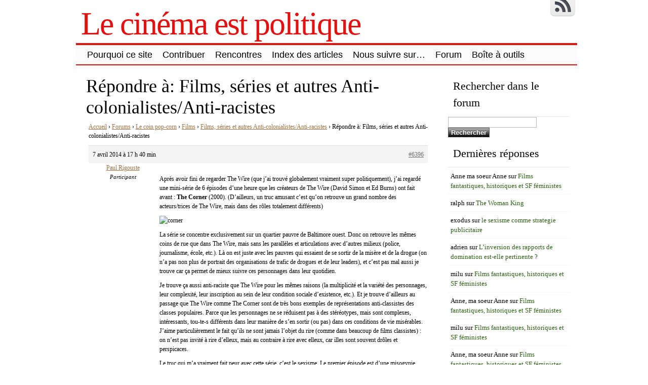

--- FILE ---
content_type: text/html; charset=UTF-8
request_url: https://www.lecinemaestpolitique.fr/forums/reply/6396/
body_size: 14350
content:
<!DOCTYPE html>
<html lang="fr-FR">
<!-- <!DOCTYPE html PUBLIC "-//W3C//DTD XHTML 1.0 Transitional//EN" "http://www.w3.org/TR/xhtml1/DTD/xhtml1-transitional.dtd"> -->
<head>

	<meta charset="UTF-8" />
	<title> | Le cinéma est politique</title>
	<link rel="profile" href="http://gmpg.org/xfn/11" />
	<meta name="description" content="Accueil &rsaquo; Forums &rsaquo; Le coin pop-corn &rsaquo; Films &rsaquo; Films, séries et autres Anti-colonialistes/Anti-racistes &rsaquo; Répondre à: Films, séries et autres Anti-colonialistes/Anti-racistes 7 avril 2014 &agrave; 17 h 40 min #6396 Paul RigousteParticipant Après avoir fini de regarder The Wire (que j’ai trouvé globalement vraiment super politiquement), j’ai regardé une mini-série de 6 épisodes [&hellip;]" />	<meta name="keywords" content="Accueil &rsaquo; Forums &rsaquo; Le coin pop-corn &rsaquo; Films &rsaquo; Films, séries et autres Anti-colonialistes/Anti-racistes &rsaquo; Répondre à: Films, séries et autres Anti-colonialistes/Anti-racistes 7 avril 2014 &agrave; 17 h 40 min #6396 Paul RigousteParticipant Après avoir fini de regarder The Wire (que j’ai trouvé globalement vraiment super politiquement), j’ai regardé une mini-série de 6 épisodes [&hellip;], " />	

	<link rel="alternate" type="application/atom+xml" title="Atom 0.3" href="https://www.lecinemaestpolitique.fr/feed/atom/" />
	<link rel="pingback" href="https://www.lecinemaestpolitique.fr/xmlrpc.php" />

	<style type="text/css">/* 4_right_sidebars.css  */ div#wrapper{float:left;width:100%} div#content-wrapper { margin-right: 270px; } div#sidebar { float:left; width: 270px; margin-left:-270px; } div#orange-sidebar { width: 100% } div#cyan-sidebar { float:left; width: 50%; } div#green-sidebar { float:left; width: 50%; } div#red-sidebar { clear:left; width: 100%; }  div#green-sidebar .margines,  div#orange-sidebar .margines, div#cyan-sidebar .margines, div#green-sidebar .margines, div#red-sidebar .margines { padding:0px 15px 0px 15px; margin-bottom: 10px; }  #sidebar .column { /*margin-top:18px;*/  } #orange-sidebar  .sidebar-content { padding-top:1px; }  body { font-size:16px; font-family:Georgia, serif; font-weight:normal; color:#000000; background-color:#ffffff; }  /* LAYOUT */ #container { margin: 0 auto; width: 990px; min-width:600px; background-color:#ffffff; } #wrapper { background-color:#ffffff; padding-top:10px; } #content { padding:0 15px 10px 15px; }  .sidebar .column { margin:19px  0 10px 0;}  .sidebar > :first-child h5 { margin-top:0; } #outer-footer { padding-top: 10px } #footer { border-bottom: 4px solid #e31010; border-top: 2px solid #e31010; background-color: #fbfbfb; }  #header { color: #e31010; font-family:Georgia, serif; background-color:#ffffff; margin: 0; padding: 0; margin: 0; } #masthead { margin: 0px 0px 0px 10px; padding-left:0px; } #header h1, #header h3 { font-size:64px; margin:0; font-weight:normal; letter-spacing: -2px; padding:10px 0 0 0; } #header a.blankheader { display:block; height: 64px; width:300px; } #header a { text-decoration:none; color: #e31010; border-bottom:none; } #header .description { font-family:Georgia, serif; font-size:18px; font-weight:normal; font-style:italic; margin-top: -0.25em; padding-bottom: 5px; }  #header a.subscribe-button  {  display:block; float:right; margin-top:-20px; } #header a.subscribe-button:hover {  margin-top:-10px; } /* NAVIGATION */ /* =Menu -------------------------------------------------------------- */  #access { /*background: #000;*/ margin: 0 auto; width: 100%; display:block; float:left; /*padding: 1px 0 1px 8px;*/ border-top: 4px solid #e31010; border-bottom: 2px solid #e31010; background-color: #fbfbfb; } #access .menu-header, div.menu { font-size: 13px; margin-left: 12px; } #access .menu-header ul, div.menu ul { list-style: none; margin: 0; } #access .menu-header li, div.menu li { float:left; position: relative; margin: 0; } #access a { display:block; text-decoration:none; padding:0 10px; line-height:38px; color: #000000;  font-family:Trebuchet MS, Helvetica, sans-serif; font-size:18px; font-weight:normal;   } #access ul ul { display:none; position:absolute; top:38px; left:0; float:left; z-index: 99999; border-left:  1px solid #e31010; border-right: 1px solid #e31010; border-bottom:1px solid #e31010; background-color: #fbfbfb; } #access ul ul ul { left:100%; top:1px; border-top:1px solid #e31010;  } #access ul ul a { font-family:Trebuchet MS, Helvetica, sans-serif; font-size:13px; font-weight:normal; } #access ul ul a { /*background:#333;*/ height:auto; line-height:1em; padding:10px; width: 170px; } #access li:hover > a, #access ul ul :hover > a { color:#000000; /*background:#333;*/  } #access ul li:hover > ul { display:block; }  /* menu-item menu-item-type-post_type current-menu-ancestor current-menu-parent current_page_parent current_page_ancestor menu-item menu-item-type-post_type current-menu-item page_item page-item-155 current_page_item */  #access .current-menu-item, #access .current_page, #access .current_page_item, #access .current_page_item a, #access .current-menu-ancestor, #access .current_page_ancestor { color: #0f0f0f; background-color: #d6d6d6; }  div.post-list-column { float:left; width:50%; } div.post-list-column .margins { padding: 0 10px 15px 10px; } .post-list-column .storycontent, .post-list-column .content { padding:0 0 0 4px; } .post-thumbnail, .regular-post-thumbnail { border: none; } .regular-post-thumbnail { float:left; width: 300px; margin:15px 5px 10px 10px; } .wp-post-image { max-width:100%; border: none; }  div.post-list-column .wp-post-image { display:block; }  #postpath, #postpath a { font-family:Trebuchet MS, Helvetica, sans-serif; font-size:13px; font-weight:normal; color:#000000; }  /* LINKS */  a { color:#a17244; text-decoration:underline; } .post a:visited { color: #756455; text-decoration:underline; } .post a:hover { color: #de8435; text-decoration:underline; } .post h1 a:hover,  .post h2 a:hover { border-bottom:none; text-decoration:none; }  /* HEADINGS */  h1,h2,h3, h4, h5, h6 { color: #000000; margin-top:5px; font-family:Georgia, serif; font-weight: normal; } h1, h2.h1 { font-size:36px; font-weight: normal; margin:0px 0 3px 0; padding:10px 0 0 5px; color: #000000; overflow:hidden; } .post-list-column h2 { font-size: 24px; font-weight: normal; margin:0px 0 0px 0; padding:3px 0 0px 4px; color: #000000; } h2 { /*font-size:24px;*/ margin:5px 0 2px 0; color: #000000; font-size:24px; font-weight: normal; font-family:Georgia, serif; } h3 { margin:5px 0 0px 0; font-size:18px; font-weight: normal; font-family:Georgia, serif; } .post h3 { color: #000000; } h4 { font-size:13px; font-weight: bold; font-family:Georgia, serif; } h1 a, h2.h1 a, h1 a:visited, h2.h1 a:visited, .post h1 a, .post h2.h1 a, .post h1 a:visited, .post h2.h1 a:visited, .post-list-column h2 a, .post-list-column h2 a:visited { color: #000000; border-bottom: none; text-decoration:none; } h1 a:hover, h2.h1 a:hover, h1 a:visited:hover, h2.h1 a:visited:hover, .post h1 a:hover, .post h2.h1 a:hover, .post h1 a:visited:hover, .post h2.h1 a:visited:hover, .post-list-column h2 a:hover, .post-list-column h2 a:visited:hover { color: #000000; border-bottom: none; text-decoration:none; } h1.page-title { font-size:18px; } h1.page-title span { color: #e31010; } /* POST */ div.post { overflow:hidden; } table.info { padding:0; margin:0; border-collapse:collapse; } table.info td,  table.info th { padding:0; margin:0; font-weight:normal; } pre { border:1px dotted #000000;; margin:5px 0; padding:10px 10px 10px 20px; background-color:#fbfbfb; } blockquote{ /*background:#f2f2f2 url(img/blockquote.gif) 3px 3px no-repeat;*/ border:1px dotted #030303; padding:10px 10px 10px 20px; margin:5px 0 5px 20px; background-color:#fbfbfb; } code { background-color:#fbfbfb; font-family: Courier New, Courier, monospace; border:1px dotted #030303; } .post .storycontent, .post .content { padding:5px 10px 5px 10px; overflow:hidden; line-height: 1.5; }  .post .info { padding:3px 0px 3px 0px; margin: 2px 0 2px 0; border-top: 1px solid #f5edf5; }  .post .date { background-position:0 -48px; color: #707070; padding:0 0px; } .post .info  .postedby, .post .info  .filledunder { color: #bbb; } .post .info  .postedby  a, .post .info  .filledunder a { color: #707070; text-decoration:none; } .post .info  .postedby a:hover, .post .info  .filledunder a:hover { color: #000000; text-decoration:none; } .post .info td { border: none; padding: 0 5px; } .post table.info { width:100%; } .post .info .act { white-space: nowrap; text-align:right; } .post table.info .date { width:1%; white-space: nowrap; } .post .act span { padding-left:15px; } .post .info * { font-family: Georgia, serif; line-height:16px; font-size:10px; overflow:hidden; } hr { border: 0px none; background-color: #f5edf5; color: #f5edf5; height:2px; } fieldset{ border: 1px solid #f5edf5; padding:5px 10px 5px 10px; } legend { padding: 0px 5px 1px 5px; border: 1px solid #f5edf5; } input.text, input.textbox, input.password, input.file, textarea, input[type=text], input[type=password],input[type=file], select { border:1px solid #bbbbbb; background-color:#ffffff; padding:2px; color: #000000;  } input.text:focus, input.textbox:focus, input.password:focus, input.file:focus, textarea:focus, input[type=text]:focus, input[type=password]:focus,input[type=file]:focus, select { border:1px solid #505050; }  .post table { border-collapse:collapse; border: none; } .post  th, .post  td { border-bottom:1px solid #f5edf5; border-left:none; border-right:none; padding:2px 10px; text-align:left; vertical-align:top;  font-size: 90%;  font-weight: normal; font-family: Trebuchet MS, Helvetica, sans-serif;  } .post tr.even td { background-color: #fbfbfb; } .post th  { background-color: #fbfbfb; border-bottom: 1px solid #e31010; border-top: 2px solid #e31010; color: #000000; } #author-avatar { float:left; width: 100px; margin:7px 15px 7px 10px; }  /* comment START */ /* COMMENTS */ #comments > ol {list-style-type: none;line-height: 18px;margin: 0px;padding: 0px 0px 10px 10px; text-align: justify;} #comments ul li {list-style-type: none;list-style-image: none;list-style-position: outside;margin: 0 0 0 5px; padding: 5px 0 0 0;} .commentlist li {margin: 15px 0 10px;padding: 2px 2px 5px 2px;list-style: none;} .commentlist li > ul > li {background:none;list-style:none;margin:3px 0 3px 20px;padding:3px 0;} .commentlist li .avatar {border:none; margin:0;padding:1px 8px 1px 1px; width: 26px;float:left; background:none;} .commentlist .fn { font-size: 14px;  font-weight: bold; font-style: normal; padding:4px 2px 2px 2px;  font-family: Verdana, Geneva, sans-serif; } .commentlist .fn > a  { font-weight:bold; font-style: normal; text-decoration:none; } .commentlist .fn a:hover {/*text-decoration:underline;*/} .commentmetadata  { /*color:#723419;*/ font-weight: normal;  font-family: Trebuchet MS, Helvetica, sans-serif; font-size:11px;  margin:0 0 0px 20px; text-decoration: none; }  .commentmetadata a  { font-weight: normal; text-decoration: none; color: #707070; }   .vcard a.url{ color: #000000; /*#723419;*/ text-decoration: none; } .vcard a.url:hover{ color: #000000; /*#723419;*/ text-decoration: none; }  .bypostauthor >.vcard div.fn >a { color:#000000; } .bypostauthor >.vcard div.fn >a:hover { color:#000000; } .bypostauthor>div { color:#000000; } /*  Uncomment following text to assign specific color to admin (or to any other user) You may need to change user name here E.g.  comment-author-MyUserName instead of  comment-author-admin */ /* .comment-author-admin>*, .comment-author-admin >.vcard div.fn >a { color:#106000; }*/ .comment { color:#000000; } .commentmetadata a, .commentmetadata a:visited {color: #707070;} .commentmetadata a:hover{ color: #000000;} #comments .children { padding: 0 0 0 20px; } .thread-alt {background-color:transparent} .thread-even {background-color: transparent;} .depth-1  { border: 1px solid #e31010; } .depth-2, .depth-3{/*border-top: 1px solid #dac2a3;*/} .even, .alt {} .vcard { background-color:#fbfbfb;} .depth-2 .vcard, .depth-3 .vcard, .depth-4 .vcard, .depth-5 .vcard, .depth-6 .vcard, .depth-7 .vcard, .depth-8 .vcard { border-top: 1px dotted #e31010; border-bottom: 1px dotted #e31010; } .reply {margin: 0px 0px 0px 10px;} .comment-reply-link { background-color:#fbfbfb;color: #000000; padding: 1px 4px; font-size:12px; text-decoration: none; border: 1px dotted #e31010; } .comment-reply-link:hover { color: #000000; text-decoration: none; }   #comments .comment-body ul li { list-style:square; margin: 0 0 0 30px; padding:0; } #comments .comment-body ol  { margin: 0; padding: 0; } #comments .comment-body ol li { list-style-type:decimal; padding:0; margin: 0 0 0 30px; display: list-item; } .comment-body { padding:2px 2px 2px 10px; }  /************************** IMAGES *************************************/  .post img.wp-caption, .wp-caption, .gallery-caption { -moz-border-radius: 3px; /* Firefox */ -webkit-border-radius: 3px; /* Safari, Chrome */ -khtml-border-radius: 3px; /* KHTML */ border-radius: 3px; /* CSS3 */    border:1px solid #f5edf5; display:block; height:auto; margin-bottom:10px; padding-top:4px; text-align:center; max-width:100%; } .regular-post-thumbnail img.attachment-post-thumbnail { display:block; margin: auto; } .post img.wp-caption{ padding:4px; } .post .wp-caption img, .wp-caption img { border:0 none !important; margin:0 !important; padding:0 !important; max-width:99.5%; } .post img { border:none; padding:0px; vertical-align:bottom; height:auto; max-width:100%; } a.wp-caption { color: #000000; text-decoration:none; } a.wp-caption p,a.wp-caption:hover p, .wp-caption p.wp-caption-text, .full-image-caption { color:#000000; font-size:11px; font-family:Georgia, serif; line-height:16px; margin:0; padding:2px 4px 4px; } a.wp-caption:hover { border:1px solid /*#dac2a3;*/#777777; background-color:#f2f2f2; }   /****************************************************************************************** SIDEBAR *******************************************************************************************/ #sidebar .subscribe-rss { padding:10px 0 0px 42px; height:30px; display:block; font-size:20px; font-family:Verdana,Geneva,sans-serif; margin:0 0 10px 0; }  #sidebar a.subscribe-rss:hover { color:#000000; text-decoration:none; } .sidebar { font-family:Georgia, serif; font-size:13px; }  .widget { margin-bottom:10px; line-height:1.5; overflow:hidden; } .textwidget { padding:10px 5px 10px 5px; border-bottom: 1px dotted #f5edf5; line-height:1.5; } .sidebar h5 { font-size:22px; font-family: Georgia, serif; font-weight:normal; border-bottom: 2px solid #f5edf5; padding: 5px 5px 10px 10px; } .sidebar a { color: #2b6111;/*#64ae42;*/ font-size:13px; text-decoration:none; } .sidebar .widget_text a, .sidebar .widget_text a:hover { text-decoration:underline; } .sidebar a:hover { color: #000000; text-decoration:none; } .sidebar li { list-style:none; margin:0; padding: 7px 5px; } .sidebar .widget>ul>li, .sidebar ul.menu>li { border-bottom: 1px dotted #f5edf5; } .sidebar .widget>ul>li>.children, .sidebar .widget .sub-menu { padding-top:7px; } .sidebar li>ul li { padding: 7px 5px 7px 10px; } .sidebar li a { /*display: block;*/ } .sidebar .blogroll li { color:  #000000; font-size: 11px; } #wp-calendar table { border-collapse:collapse; border:0px solid #f5edf5; } #wp-calendar th,  #wp-calendar  td  { border:none; padding:0px 4px; vertical-align:top; font-family: Georgia, serif; font-size:90%; } #wp-calendar td { text-align:right; } #wp-calendar th  { background-color: #eeeeee; color:#ffffff; text-align:center; padding: 1px 4px 1px 4px; } #wp-calendar caption { font-family: Georgia, serif; font-weight:bold; /*color:#777777;*/ padding:10px 0 2px 0; }  #wp-calendar td#prev { text-align:left; } #wp-calendar td#next { text-align:right; } #wp-calendar #today  /*TODO!*/ { border: 1px dotted #000000; background-color: #fbfbfb; }  /*Search widget*/  #searchform label  { display:block; } #s { width:110px; } #searchsubmit, .button, input#submit { border:1px solid #505050; color:#ffffff; font-weight:bold; font-family:Trebucht MS, Arial; text-shadow:0 -1px 0 rgba(0, 0, 0, 0.3); cursor: pointer; padding:1px 5px 1px 5px; background: #555555;  /* for non-css3 browsers */ filter: progid:DXImageTransform.Microsoft.gradient(startColorstr='#bbbbbb', endColorstr='#000000'); /* for IE */ background: -webkit-gradient(linear, left top, left bottom, from(#bbbbbb), to(#000000)); /* for webkit browsers */ background: -moz-linear-gradient(top,  #bbbbbb,  #000000); /* for firefox 3.6+ */ } #searchsubmit:hover, .button:hover { border:1px solid #000000; }  #searchsubmit:active, .button:active { cursor: pointer; filter: progid:DXImageTransform.Microsoft.gradient(startColorstr='#505050', endColorstr='#777777'); /* for IE */ background: -webkit-gradient(linear, left top, left bottom, from(#505050), to(#777777)); /* for webkit browsers */ background: -moz-linear-gradient(top,  #505050,  #777777); /* for firefox 3.6+ */ } /* PAGINATION */  #comments a.page-numbers, #comments span.page-numbers { text-decoration: none; border: 1px solid #eeeeee; padding: 2px 5px; margin: 2px; color: #505050; }  #comments .navigation { margin: 10px 0; }  #comments .navigation a:hover { border: 1px solid #505050; background-color: #f7f7f7; color: #505050; text-decoration:none; } #comments span.page-numbers { font-weight: bold; color: #ffffff; background-color: #505050; border: 1px solid #505050; }  /* WP-PageNavi http://wordpress.org/extend/plugins/wp-pagenavi/ */  .wp-pagenavi { clear: both; }  .wp-pagenavi a, .wp-pagenavi span  { text-decoration: none; border: 1px solid #eeeeee; padding: 2px 5px; margin: 2px; color: #505050; }  .wp-pagenavi a:hover { border: 1px solid #505050; background-color: #f7f7f7; color: #505050; text-decoration:none; }  .wp-pagenavi span.current { font-weight: bold; color: #ffffff; background-color: #505050; border: 1px solid #505050; } .wp-pagenavi .extend { background:transparent;  border:0px none transparent;  color: #505050; margin-right:6px;  padding:0;  text-align:center;  text-decoration:none; }  /* used by PAGBEAR plugin for multipaged posts. http://wordpress.org/extend/plugins/pagebar/ */ .pagebar { padding:0; margin:4px 0; }  .pagebar a { background:transparent;  border: 1px solid #eeeeee; color: #505050; margin: 2px; padding:2px 5px; text-align:center; text-decoration:none; } .pageList .this-page  { font-weight: bold; color: #ffffff; background-color: #505050; border: 1px solid #505050; margin: 2px; padding:2px 5px; text-align:center; text-decoration:none; } .pagebar a:visited { color: #505050; text-decoration:none; }  .pagebar .break { background:transparent;  border:0px none transparent;  color: #505050; margin-right:6px;  padding:0;  text-align:center;  text-decoration:none; }  .pagebar .this-page { font-weight: bold; color: #ffffff; background-color: #505050; border: 1px solid #505050; margin: 2px; padding:2px 5px; text-align:center; text-decoration:none; }  .pagebar a:hover { border: 1px solid #505050; background-color: #f7f7f7; color: #505050; text-decoration:none; }  .pagebar .inactive { border: 1px solid #eeeeee; background-color: #ffffff; color: #cccccc; text-decoration: none; padding:2px 4px; }  #postnavi .prev a  { float:left; } #postnavi .next a { float:right; } #postnavi  a  { background:transparent;  border: 1px solid #eeeeee; color: #505050; margin: 2px; padding:2px 5px; text-align:center; text-decoration:none; } #postnavi a:hover { border: 1px solid #505050; background-color: #f7f7f7; color: #505050; text-decoration:none; } /* FOOTER */   .footer-column  { margin:0; padding:10px; line-height:1.5; }  #blue-footer { float:left; width: 25%; } #green-footer { float:left; width: 25%; } #orange-footer { float:left; width: 50%; } #red-footer { float:left; width: 200px; } #footer h5 { font-size:22px; font-family: Georgia, serif; font-weight:normal; border-bottom: 2px solid #f5edf5; padding: 5px 5px 10px 10px; } #footer  a { color: #2b6111;/*#64ae42;*/ font-size:13px; text-decoration:none; } #footer  .widget_text a, #footer .widget_text a:hover { text-decoration:underline; } #footer  a:hover { color: #000000; text-decoration:none; } #footer  li { list-style:none; margin:0; padding: 7px 5px; } #footer .widget>ul>li, #footer  ul.menu>li { border-bottom: 1px dotted #f5edf5; } #footer  .widget>ul>li>.children, #footer  .widget .sub-menu { padding-top:7px; } #footer  li>ul li { padding: 7px 5px 7px 10px; } /*#footer li a { display: block; }*/   </style>	<link rel="stylesheet" href="https://www.lecinemaestpolitique.fr/wp-content/themes/clear-line/style.css" type="text/css" media="screen" />
	
		<link rel='archives' title='mars 2022' href='https://www.lecinemaestpolitique.fr/2022/03/' />
	<link rel='archives' title='avril 2021' href='https://www.lecinemaestpolitique.fr/2021/04/' />
	<link rel='archives' title='juillet 2020' href='https://www.lecinemaestpolitique.fr/2020/07/' />
	<link rel='archives' title='mai 2020' href='https://www.lecinemaestpolitique.fr/2020/05/' />
	<link rel='archives' title='septembre 2019' href='https://www.lecinemaestpolitique.fr/2019/09/' />
	<link rel='archives' title='juillet 2019' href='https://www.lecinemaestpolitique.fr/2019/07/' />
	<link rel='archives' title='juin 2019' href='https://www.lecinemaestpolitique.fr/2019/06/' />
	<link rel='archives' title='septembre 2018' href='https://www.lecinemaestpolitique.fr/2018/09/' />
	<link rel='archives' title='mai 2018' href='https://www.lecinemaestpolitique.fr/2018/05/' />
	<link rel='archives' title='janvier 2018' href='https://www.lecinemaestpolitique.fr/2018/01/' />
	<link rel='archives' title='décembre 2017' href='https://www.lecinemaestpolitique.fr/2017/12/' />
	<link rel='archives' title='novembre 2017' href='https://www.lecinemaestpolitique.fr/2017/11/' />
	<link rel='archives' title='septembre 2017' href='https://www.lecinemaestpolitique.fr/2017/09/' />
	<link rel='archives' title='mai 2017' href='https://www.lecinemaestpolitique.fr/2017/05/' />
	<link rel='archives' title='avril 2017' href='https://www.lecinemaestpolitique.fr/2017/04/' />
	<link rel='archives' title='mars 2017' href='https://www.lecinemaestpolitique.fr/2017/03/' />
	<link rel='archives' title='janvier 2017' href='https://www.lecinemaestpolitique.fr/2017/01/' />
	<link rel='archives' title='décembre 2016' href='https://www.lecinemaestpolitique.fr/2016/12/' />
	<link rel='archives' title='novembre 2016' href='https://www.lecinemaestpolitique.fr/2016/11/' />
	<link rel='archives' title='octobre 2016' href='https://www.lecinemaestpolitique.fr/2016/10/' />
	<link rel='archives' title='juin 2016' href='https://www.lecinemaestpolitique.fr/2016/06/' />
	<link rel='archives' title='mai 2016' href='https://www.lecinemaestpolitique.fr/2016/05/' />
	<link rel='archives' title='avril 2016' href='https://www.lecinemaestpolitique.fr/2016/04/' />
	<link rel='archives' title='mars 2016' href='https://www.lecinemaestpolitique.fr/2016/03/' />
	<link rel='archives' title='février 2016' href='https://www.lecinemaestpolitique.fr/2016/02/' />
	<link rel='archives' title='janvier 2016' href='https://www.lecinemaestpolitique.fr/2016/01/' />
	<link rel='archives' title='décembre 2015' href='https://www.lecinemaestpolitique.fr/2015/12/' />
	<link rel='archives' title='septembre 2015' href='https://www.lecinemaestpolitique.fr/2015/09/' />
	<link rel='archives' title='août 2015' href='https://www.lecinemaestpolitique.fr/2015/08/' />
	<link rel='archives' title='juillet 2015' href='https://www.lecinemaestpolitique.fr/2015/07/' />
	<link rel='archives' title='juin 2015' href='https://www.lecinemaestpolitique.fr/2015/06/' />
	<link rel='archives' title='mai 2015' href='https://www.lecinemaestpolitique.fr/2015/05/' />
	<link rel='archives' title='avril 2015' href='https://www.lecinemaestpolitique.fr/2015/04/' />
	<link rel='archives' title='mars 2015' href='https://www.lecinemaestpolitique.fr/2015/03/' />
	<link rel='archives' title='février 2015' href='https://www.lecinemaestpolitique.fr/2015/02/' />
	<link rel='archives' title='janvier 2015' href='https://www.lecinemaestpolitique.fr/2015/01/' />
	<link rel='archives' title='décembre 2014' href='https://www.lecinemaestpolitique.fr/2014/12/' />
	<link rel='archives' title='novembre 2014' href='https://www.lecinemaestpolitique.fr/2014/11/' />
	<link rel='archives' title='octobre 2014' href='https://www.lecinemaestpolitique.fr/2014/10/' />
	<link rel='archives' title='septembre 2014' href='https://www.lecinemaestpolitique.fr/2014/09/' />
	<link rel='archives' title='août 2014' href='https://www.lecinemaestpolitique.fr/2014/08/' />
	<link rel='archives' title='juillet 2014' href='https://www.lecinemaestpolitique.fr/2014/07/' />
	<link rel='archives' title='juin 2014' href='https://www.lecinemaestpolitique.fr/2014/06/' />
	<link rel='archives' title='mai 2014' href='https://www.lecinemaestpolitique.fr/2014/05/' />
	<link rel='archives' title='avril 2014' href='https://www.lecinemaestpolitique.fr/2014/04/' />
	<link rel='archives' title='mars 2014' href='https://www.lecinemaestpolitique.fr/2014/03/' />
	<link rel='archives' title='février 2014' href='https://www.lecinemaestpolitique.fr/2014/02/' />
	<link rel='archives' title='janvier 2014' href='https://www.lecinemaestpolitique.fr/2014/01/' />
	<link rel='archives' title='décembre 2013' href='https://www.lecinemaestpolitique.fr/2013/12/' />
	<link rel='archives' title='novembre 2013' href='https://www.lecinemaestpolitique.fr/2013/11/' />
	<link rel='archives' title='octobre 2013' href='https://www.lecinemaestpolitique.fr/2013/10/' />
	<link rel='archives' title='septembre 2013' href='https://www.lecinemaestpolitique.fr/2013/09/' />
	<link rel='archives' title='août 2013' href='https://www.lecinemaestpolitique.fr/2013/08/' />
	<link rel='archives' title='juillet 2013' href='https://www.lecinemaestpolitique.fr/2013/07/' />
	<link rel='archives' title='juin 2013' href='https://www.lecinemaestpolitique.fr/2013/06/' />
	<link rel='archives' title='mai 2013' href='https://www.lecinemaestpolitique.fr/2013/05/' />
	<link rel='archives' title='avril 2013' href='https://www.lecinemaestpolitique.fr/2013/04/' />
	<link rel='archives' title='mars 2013' href='https://www.lecinemaestpolitique.fr/2013/03/' />
	<link rel='archives' title='février 2013' href='https://www.lecinemaestpolitique.fr/2013/02/' />
	<link rel='archives' title='janvier 2013' href='https://www.lecinemaestpolitique.fr/2013/01/' />
	<link rel='archives' title='décembre 2012' href='https://www.lecinemaestpolitique.fr/2012/12/' />
	<link rel='archives' title='novembre 2012' href='https://www.lecinemaestpolitique.fr/2012/11/' />
	<link rel='archives' title='octobre 2012' href='https://www.lecinemaestpolitique.fr/2012/10/' />
	<link rel='archives' title='septembre 2012' href='https://www.lecinemaestpolitique.fr/2012/09/' />
	<link rel='archives' title='août 2012' href='https://www.lecinemaestpolitique.fr/2012/08/' />
	<link rel='archives' title='juillet 2012' href='https://www.lecinemaestpolitique.fr/2012/07/' />
	<link rel='archives' title='juin 2012' href='https://www.lecinemaestpolitique.fr/2012/06/' />
		<meta name='robots' content='max-image-preview:large' />
<link rel="alternate" type="application/rss+xml" title="Le cinéma est politique &raquo; Flux" href="https://www.lecinemaestpolitique.fr/feed/" />
<link rel="alternate" type="application/rss+xml" title="Le cinéma est politique &raquo; Flux des commentaires" href="https://www.lecinemaestpolitique.fr/comments/feed/" />
<link rel="alternate" type="application/rss+xml" title="Le cinéma est politique &raquo; Répondre à: Films, séries et autres Anti-colonialistes/Anti-racistes Flux des commentaires" href="https://www.lecinemaestpolitique.fr/forums/reply/6396/feed/" />
<script type="text/javascript">
window._wpemojiSettings = {"baseUrl":"https:\/\/s.w.org\/images\/core\/emoji\/14.0.0\/72x72\/","ext":".png","svgUrl":"https:\/\/s.w.org\/images\/core\/emoji\/14.0.0\/svg\/","svgExt":".svg","source":{"concatemoji":"https:\/\/www.lecinemaestpolitique.fr\/wp-includes\/js\/wp-emoji-release.min.js?ver=6.2.8"}};
/*! This file is auto-generated */
!function(e,a,t){var n,r,o,i=a.createElement("canvas"),p=i.getContext&&i.getContext("2d");function s(e,t){p.clearRect(0,0,i.width,i.height),p.fillText(e,0,0);e=i.toDataURL();return p.clearRect(0,0,i.width,i.height),p.fillText(t,0,0),e===i.toDataURL()}function c(e){var t=a.createElement("script");t.src=e,t.defer=t.type="text/javascript",a.getElementsByTagName("head")[0].appendChild(t)}for(o=Array("flag","emoji"),t.supports={everything:!0,everythingExceptFlag:!0},r=0;r<o.length;r++)t.supports[o[r]]=function(e){if(p&&p.fillText)switch(p.textBaseline="top",p.font="600 32px Arial",e){case"flag":return s("\ud83c\udff3\ufe0f\u200d\u26a7\ufe0f","\ud83c\udff3\ufe0f\u200b\u26a7\ufe0f")?!1:!s("\ud83c\uddfa\ud83c\uddf3","\ud83c\uddfa\u200b\ud83c\uddf3")&&!s("\ud83c\udff4\udb40\udc67\udb40\udc62\udb40\udc65\udb40\udc6e\udb40\udc67\udb40\udc7f","\ud83c\udff4\u200b\udb40\udc67\u200b\udb40\udc62\u200b\udb40\udc65\u200b\udb40\udc6e\u200b\udb40\udc67\u200b\udb40\udc7f");case"emoji":return!s("\ud83e\udef1\ud83c\udffb\u200d\ud83e\udef2\ud83c\udfff","\ud83e\udef1\ud83c\udffb\u200b\ud83e\udef2\ud83c\udfff")}return!1}(o[r]),t.supports.everything=t.supports.everything&&t.supports[o[r]],"flag"!==o[r]&&(t.supports.everythingExceptFlag=t.supports.everythingExceptFlag&&t.supports[o[r]]);t.supports.everythingExceptFlag=t.supports.everythingExceptFlag&&!t.supports.flag,t.DOMReady=!1,t.readyCallback=function(){t.DOMReady=!0},t.supports.everything||(n=function(){t.readyCallback()},a.addEventListener?(a.addEventListener("DOMContentLoaded",n,!1),e.addEventListener("load",n,!1)):(e.attachEvent("onload",n),a.attachEvent("onreadystatechange",function(){"complete"===a.readyState&&t.readyCallback()})),(e=t.source||{}).concatemoji?c(e.concatemoji):e.wpemoji&&e.twemoji&&(c(e.twemoji),c(e.wpemoji)))}(window,document,window._wpemojiSettings);
</script>
<style type="text/css">
img.wp-smiley,
img.emoji {
	display: inline !important;
	border: none !important;
	box-shadow: none !important;
	height: 1em !important;
	width: 1em !important;
	margin: 0 0.07em !important;
	vertical-align: -0.1em !important;
	background: none !important;
	padding: 0 !important;
}
</style>
	<link rel='stylesheet' id='wp-block-library-css' href='https://www.lecinemaestpolitique.fr/wp-includes/css/dist/block-library/style.min.css?ver=6.2.8' type='text/css' media='all' />
<link rel='stylesheet' id='classic-theme-styles-css' href='https://www.lecinemaestpolitique.fr/wp-includes/css/classic-themes.min.css?ver=6.2.8' type='text/css' media='all' />
<style id='global-styles-inline-css' type='text/css'>
body{--wp--preset--color--black: #000000;--wp--preset--color--cyan-bluish-gray: #abb8c3;--wp--preset--color--white: #ffffff;--wp--preset--color--pale-pink: #f78da7;--wp--preset--color--vivid-red: #cf2e2e;--wp--preset--color--luminous-vivid-orange: #ff6900;--wp--preset--color--luminous-vivid-amber: #fcb900;--wp--preset--color--light-green-cyan: #7bdcb5;--wp--preset--color--vivid-green-cyan: #00d084;--wp--preset--color--pale-cyan-blue: #8ed1fc;--wp--preset--color--vivid-cyan-blue: #0693e3;--wp--preset--color--vivid-purple: #9b51e0;--wp--preset--gradient--vivid-cyan-blue-to-vivid-purple: linear-gradient(135deg,rgba(6,147,227,1) 0%,rgb(155,81,224) 100%);--wp--preset--gradient--light-green-cyan-to-vivid-green-cyan: linear-gradient(135deg,rgb(122,220,180) 0%,rgb(0,208,130) 100%);--wp--preset--gradient--luminous-vivid-amber-to-luminous-vivid-orange: linear-gradient(135deg,rgba(252,185,0,1) 0%,rgba(255,105,0,1) 100%);--wp--preset--gradient--luminous-vivid-orange-to-vivid-red: linear-gradient(135deg,rgba(255,105,0,1) 0%,rgb(207,46,46) 100%);--wp--preset--gradient--very-light-gray-to-cyan-bluish-gray: linear-gradient(135deg,rgb(238,238,238) 0%,rgb(169,184,195) 100%);--wp--preset--gradient--cool-to-warm-spectrum: linear-gradient(135deg,rgb(74,234,220) 0%,rgb(151,120,209) 20%,rgb(207,42,186) 40%,rgb(238,44,130) 60%,rgb(251,105,98) 80%,rgb(254,248,76) 100%);--wp--preset--gradient--blush-light-purple: linear-gradient(135deg,rgb(255,206,236) 0%,rgb(152,150,240) 100%);--wp--preset--gradient--blush-bordeaux: linear-gradient(135deg,rgb(254,205,165) 0%,rgb(254,45,45) 50%,rgb(107,0,62) 100%);--wp--preset--gradient--luminous-dusk: linear-gradient(135deg,rgb(255,203,112) 0%,rgb(199,81,192) 50%,rgb(65,88,208) 100%);--wp--preset--gradient--pale-ocean: linear-gradient(135deg,rgb(255,245,203) 0%,rgb(182,227,212) 50%,rgb(51,167,181) 100%);--wp--preset--gradient--electric-grass: linear-gradient(135deg,rgb(202,248,128) 0%,rgb(113,206,126) 100%);--wp--preset--gradient--midnight: linear-gradient(135deg,rgb(2,3,129) 0%,rgb(40,116,252) 100%);--wp--preset--duotone--dark-grayscale: url('#wp-duotone-dark-grayscale');--wp--preset--duotone--grayscale: url('#wp-duotone-grayscale');--wp--preset--duotone--purple-yellow: url('#wp-duotone-purple-yellow');--wp--preset--duotone--blue-red: url('#wp-duotone-blue-red');--wp--preset--duotone--midnight: url('#wp-duotone-midnight');--wp--preset--duotone--magenta-yellow: url('#wp-duotone-magenta-yellow');--wp--preset--duotone--purple-green: url('#wp-duotone-purple-green');--wp--preset--duotone--blue-orange: url('#wp-duotone-blue-orange');--wp--preset--font-size--small: 13px;--wp--preset--font-size--medium: 20px;--wp--preset--font-size--large: 36px;--wp--preset--font-size--x-large: 42px;--wp--preset--spacing--20: 0.44rem;--wp--preset--spacing--30: 0.67rem;--wp--preset--spacing--40: 1rem;--wp--preset--spacing--50: 1.5rem;--wp--preset--spacing--60: 2.25rem;--wp--preset--spacing--70: 3.38rem;--wp--preset--spacing--80: 5.06rem;--wp--preset--shadow--natural: 6px 6px 9px rgba(0, 0, 0, 0.2);--wp--preset--shadow--deep: 12px 12px 50px rgba(0, 0, 0, 0.4);--wp--preset--shadow--sharp: 6px 6px 0px rgba(0, 0, 0, 0.2);--wp--preset--shadow--outlined: 6px 6px 0px -3px rgba(255, 255, 255, 1), 6px 6px rgba(0, 0, 0, 1);--wp--preset--shadow--crisp: 6px 6px 0px rgba(0, 0, 0, 1);}:where(.is-layout-flex){gap: 0.5em;}body .is-layout-flow > .alignleft{float: left;margin-inline-start: 0;margin-inline-end: 2em;}body .is-layout-flow > .alignright{float: right;margin-inline-start: 2em;margin-inline-end: 0;}body .is-layout-flow > .aligncenter{margin-left: auto !important;margin-right: auto !important;}body .is-layout-constrained > .alignleft{float: left;margin-inline-start: 0;margin-inline-end: 2em;}body .is-layout-constrained > .alignright{float: right;margin-inline-start: 2em;margin-inline-end: 0;}body .is-layout-constrained > .aligncenter{margin-left: auto !important;margin-right: auto !important;}body .is-layout-constrained > :where(:not(.alignleft):not(.alignright):not(.alignfull)){max-width: var(--wp--style--global--content-size);margin-left: auto !important;margin-right: auto !important;}body .is-layout-constrained > .alignwide{max-width: var(--wp--style--global--wide-size);}body .is-layout-flex{display: flex;}body .is-layout-flex{flex-wrap: wrap;align-items: center;}body .is-layout-flex > *{margin: 0;}:where(.wp-block-columns.is-layout-flex){gap: 2em;}.has-black-color{color: var(--wp--preset--color--black) !important;}.has-cyan-bluish-gray-color{color: var(--wp--preset--color--cyan-bluish-gray) !important;}.has-white-color{color: var(--wp--preset--color--white) !important;}.has-pale-pink-color{color: var(--wp--preset--color--pale-pink) !important;}.has-vivid-red-color{color: var(--wp--preset--color--vivid-red) !important;}.has-luminous-vivid-orange-color{color: var(--wp--preset--color--luminous-vivid-orange) !important;}.has-luminous-vivid-amber-color{color: var(--wp--preset--color--luminous-vivid-amber) !important;}.has-light-green-cyan-color{color: var(--wp--preset--color--light-green-cyan) !important;}.has-vivid-green-cyan-color{color: var(--wp--preset--color--vivid-green-cyan) !important;}.has-pale-cyan-blue-color{color: var(--wp--preset--color--pale-cyan-blue) !important;}.has-vivid-cyan-blue-color{color: var(--wp--preset--color--vivid-cyan-blue) !important;}.has-vivid-purple-color{color: var(--wp--preset--color--vivid-purple) !important;}.has-black-background-color{background-color: var(--wp--preset--color--black) !important;}.has-cyan-bluish-gray-background-color{background-color: var(--wp--preset--color--cyan-bluish-gray) !important;}.has-white-background-color{background-color: var(--wp--preset--color--white) !important;}.has-pale-pink-background-color{background-color: var(--wp--preset--color--pale-pink) !important;}.has-vivid-red-background-color{background-color: var(--wp--preset--color--vivid-red) !important;}.has-luminous-vivid-orange-background-color{background-color: var(--wp--preset--color--luminous-vivid-orange) !important;}.has-luminous-vivid-amber-background-color{background-color: var(--wp--preset--color--luminous-vivid-amber) !important;}.has-light-green-cyan-background-color{background-color: var(--wp--preset--color--light-green-cyan) !important;}.has-vivid-green-cyan-background-color{background-color: var(--wp--preset--color--vivid-green-cyan) !important;}.has-pale-cyan-blue-background-color{background-color: var(--wp--preset--color--pale-cyan-blue) !important;}.has-vivid-cyan-blue-background-color{background-color: var(--wp--preset--color--vivid-cyan-blue) !important;}.has-vivid-purple-background-color{background-color: var(--wp--preset--color--vivid-purple) !important;}.has-black-border-color{border-color: var(--wp--preset--color--black) !important;}.has-cyan-bluish-gray-border-color{border-color: var(--wp--preset--color--cyan-bluish-gray) !important;}.has-white-border-color{border-color: var(--wp--preset--color--white) !important;}.has-pale-pink-border-color{border-color: var(--wp--preset--color--pale-pink) !important;}.has-vivid-red-border-color{border-color: var(--wp--preset--color--vivid-red) !important;}.has-luminous-vivid-orange-border-color{border-color: var(--wp--preset--color--luminous-vivid-orange) !important;}.has-luminous-vivid-amber-border-color{border-color: var(--wp--preset--color--luminous-vivid-amber) !important;}.has-light-green-cyan-border-color{border-color: var(--wp--preset--color--light-green-cyan) !important;}.has-vivid-green-cyan-border-color{border-color: var(--wp--preset--color--vivid-green-cyan) !important;}.has-pale-cyan-blue-border-color{border-color: var(--wp--preset--color--pale-cyan-blue) !important;}.has-vivid-cyan-blue-border-color{border-color: var(--wp--preset--color--vivid-cyan-blue) !important;}.has-vivid-purple-border-color{border-color: var(--wp--preset--color--vivid-purple) !important;}.has-vivid-cyan-blue-to-vivid-purple-gradient-background{background: var(--wp--preset--gradient--vivid-cyan-blue-to-vivid-purple) !important;}.has-light-green-cyan-to-vivid-green-cyan-gradient-background{background: var(--wp--preset--gradient--light-green-cyan-to-vivid-green-cyan) !important;}.has-luminous-vivid-amber-to-luminous-vivid-orange-gradient-background{background: var(--wp--preset--gradient--luminous-vivid-amber-to-luminous-vivid-orange) !important;}.has-luminous-vivid-orange-to-vivid-red-gradient-background{background: var(--wp--preset--gradient--luminous-vivid-orange-to-vivid-red) !important;}.has-very-light-gray-to-cyan-bluish-gray-gradient-background{background: var(--wp--preset--gradient--very-light-gray-to-cyan-bluish-gray) !important;}.has-cool-to-warm-spectrum-gradient-background{background: var(--wp--preset--gradient--cool-to-warm-spectrum) !important;}.has-blush-light-purple-gradient-background{background: var(--wp--preset--gradient--blush-light-purple) !important;}.has-blush-bordeaux-gradient-background{background: var(--wp--preset--gradient--blush-bordeaux) !important;}.has-luminous-dusk-gradient-background{background: var(--wp--preset--gradient--luminous-dusk) !important;}.has-pale-ocean-gradient-background{background: var(--wp--preset--gradient--pale-ocean) !important;}.has-electric-grass-gradient-background{background: var(--wp--preset--gradient--electric-grass) !important;}.has-midnight-gradient-background{background: var(--wp--preset--gradient--midnight) !important;}.has-small-font-size{font-size: var(--wp--preset--font-size--small) !important;}.has-medium-font-size{font-size: var(--wp--preset--font-size--medium) !important;}.has-large-font-size{font-size: var(--wp--preset--font-size--large) !important;}.has-x-large-font-size{font-size: var(--wp--preset--font-size--x-large) !important;}
.wp-block-navigation a:where(:not(.wp-element-button)){color: inherit;}
:where(.wp-block-columns.is-layout-flex){gap: 2em;}
.wp-block-pullquote{font-size: 1.5em;line-height: 1.6;}
</style>
<link rel='stylesheet' id='bbp-default-css' href='https://www.lecinemaestpolitique.fr/wp-content/plugins/bbpress/templates/default/css/bbpress.min.css?ver=2.6.14' type='text/css' media='all' />
<link rel='stylesheet' id='wp-cpl-base-css-css' href='https://www.lecinemaestpolitique.fr/wp-content/plugins/wp-category-posts-list/static/css/wp-cat-list-theme.css?ver=2.0.3' type='text/css' media='all' />
<link rel='stylesheet' id='wp_cpl_css_0-css' href='https://www.lecinemaestpolitique.fr/wp-content/plugins/wp-category-posts-list/static/css/wp-cat-list-light.css?ver=2.0.3' type='text/css' media='all' />
<link rel='stylesheet' id='wp_cpl_css_1-css' href='https://www.lecinemaestpolitique.fr/wp-content/plugins/wp-category-posts-list/static/css/wp-cat-list-dark.css?ver=2.0.3' type='text/css' media='all' />
<link rel='stylesheet' id='wp_cpl_css_2-css' href='https://www.lecinemaestpolitique.fr/wp-content/plugins/wp-category-posts-list/static/css/wp-cat-list-giant-gold-fish.css?ver=2.0.3' type='text/css' media='all' />
<link rel='stylesheet' id='wp_cpl_css_3-css' href='https://www.lecinemaestpolitique.fr/wp-content/plugins/wp-category-posts-list/static/css/wp-cat-list-adrift-in-dreams.css?ver=2.0.3' type='text/css' media='all' />
<script type='text/javascript' src='https://www.lecinemaestpolitique.fr/wp-includes/js/jquery/jquery.min.js?ver=3.6.4' id='jquery-core-js'></script>
<script type='text/javascript' src='https://www.lecinemaestpolitique.fr/wp-includes/js/jquery/jquery-migrate.min.js?ver=3.4.0' id='jquery-migrate-js'></script>
<link rel="https://api.w.org/" href="https://www.lecinemaestpolitique.fr/wp-json/" /><link rel="EditURI" type="application/rsd+xml" title="RSD" href="https://www.lecinemaestpolitique.fr/xmlrpc.php?rsd" />
<link rel="wlwmanifest" type="application/wlwmanifest+xml" href="https://www.lecinemaestpolitique.fr/wp-includes/wlwmanifest.xml" />

<link rel="canonical" href="https://www.lecinemaestpolitique.fr/forums/reply/6396/" />
<link rel='shortlink' href='https://www.lecinemaestpolitique.fr/?p=6396' />
<link rel="alternate" type="application/json+oembed" href="https://www.lecinemaestpolitique.fr/wp-json/oembed/1.0/embed?url=https%3A%2F%2Fwww.lecinemaestpolitique.fr%2Fforums%2Freply%2F6396%2F" />
<link rel="alternate" type="text/xml+oembed" href="https://www.lecinemaestpolitique.fr/wp-json/oembed/1.0/embed?url=https%3A%2F%2Fwww.lecinemaestpolitique.fr%2Fforums%2Freply%2F6396%2F&#038;format=xml" />
<link rel="Shortcut Icon" type="image/x-icon" href="https://www.lecinemaestpolitique.fr/favicon.ico" /><style type="text/css">.recentcomments a{display:inline !important;padding:0 !important;margin:0 !important;}</style>
<!-- Dynamic Widgets by QURL loaded - http://www.dynamic-widgets.com //-->
		<style type="text/css" id="wp-custom-css">
			.text_justify {
    text-align: justify;
}		</style>
		
</head>
<body class="reply bbpress bbp-no-js reply-template-default single single-reply postid-6396">
	<div id="container" class="hfeed">
	<div id="header">
		<div id="masthead">
							<!--div class="subscribe-button" style="float:right;margin-top:-20px;"-->
										<a href="https://www.lecinemaestpolitique.fr/feed/rss/" class="subscribe-button" >
						<img src="https://www.lecinemaestpolitique.fr/wp-content/themes/clear-line/img/social/grey/rss.png" style="border:none;" alt="Subscribe RSS" title="Subscribe RSS">
					</a>
				<!--/div-->
						<div style="float:left;">
																						<h3><a href="https://www.lecinemaestpolitique.fr/">Le cinéma est politique</a></h3>
													<div class="description"></div>
												</div>
			<div class="clear"></div>
		</div>
					<div id="access">
				<div class="menu-header"><ul id="menu-barre-en-haut" class="menu"><li id="menu-item-3771" class="menu-item menu-item-type-post_type menu-item-object-page menu-item-3771"><a href="https://www.lecinemaestpolitique.fr/le-cinema-est-politique/">Pourquoi ce site</a></li>
<li id="menu-item-3772" class="menu-item menu-item-type-post_type menu-item-object-page menu-item-3772"><a href="https://www.lecinemaestpolitique.fr/contribuer/">Contribuer</a></li>
<li id="menu-item-3777" class="menu-item menu-item-type-post_type menu-item-object-page menu-item-3777"><a href="https://www.lecinemaestpolitique.fr/rencontres/">Rencontres</a></li>
<li id="menu-item-4569" class="menu-item menu-item-type-taxonomy menu-item-object-category menu-item-has-children menu-item-4569"><a href="https://www.lecinemaestpolitique.fr/category/tous/">Index des articles</a>
<ul class="sub-menu">
	<li id="menu-item-3775" class="menu-item menu-item-type-post_type menu-item-object-page menu-item-3775"><a href="https://www.lecinemaestpolitique.fr/tous-nos-articles-2/">Articles par auteur-e</a></li>
	<li id="menu-item-3773" class="menu-item menu-item-type-post_type menu-item-object-page menu-item-3773"><a href="https://www.lecinemaestpolitique.fr/tous-nos-articles/">Articles par catégorie</a></li>
	<li id="menu-item-3774" class="menu-item menu-item-type-post_type menu-item-object-page menu-item-3774"><a href="https://www.lecinemaestpolitique.fr/archives/">Articles par ordre de publication</a></li>
	<li id="menu-item-765" class="menu-item menu-item-type-taxonomy menu-item-object-category menu-item-765"><a href="https://www.lecinemaestpolitique.fr/category/tous/cinema/">Cinéma</a></li>
	<li id="menu-item-764" class="menu-item menu-item-type-taxonomy menu-item-object-category menu-item-764"><a href="https://www.lecinemaestpolitique.fr/category/tous/series/">Séries</a></li>
	<li id="menu-item-762" class="menu-item menu-item-type-taxonomy menu-item-object-category menu-item-762"><a href="https://www.lecinemaestpolitique.fr/category/tous/animation/">Films d&rsquo;animation</a></li>
	<li id="menu-item-763" class="menu-item menu-item-type-taxonomy menu-item-object-category menu-item-763"><a href="https://www.lecinemaestpolitique.fr/category/tous/clips/">Clips</a></li>
</ul>
</li>
<li id="menu-item-3778" class="menu-item menu-item-type-post_type menu-item-object-page menu-item-has-children menu-item-3778"><a href="https://www.lecinemaestpolitique.fr/nous-suivre-sur/">Nous suivre sur&#8230;</a>
<ul class="sub-menu">
	<li id="menu-item-3205" class="menu-item menu-item-type-custom menu-item-object-custom menu-item-3205"><a href="http://seenthis.net/people/le_cinema_est">&#8230; SeenThis</a></li>
	<li id="menu-item-3206" class="menu-item menu-item-type-custom menu-item-object-custom menu-item-3206"><a href="https://www.facebook.com/LeCinemaEstPolitique">&#8230;Facebook</a></li>
	<li id="menu-item-3207" class="menu-item menu-item-type-custom menu-item-object-custom menu-item-3207"><a href="https://twitter.com/cinemapolitique">&#8230;Twitter</a></li>
	<li id="menu-item-16707" class="menu-item menu-item-type-custom menu-item-object-custom menu-item-16707"><a href="https://www.youtube.com/channel/UCFcMuYWX_My4ydCVJLAz00Q">&#8230;YouTube</a></li>
</ul>
</li>
<li id="menu-item-5494" class="menu-item menu-item-type-custom menu-item-object-custom menu-item-has-children menu-item-5494"><a href="http://www.lecinemaestpolitique.fr/forums/">Forum</a>
<ul class="sub-menu">
	<li id="menu-item-5504" class="menu-item menu-item-type-custom menu-item-object-custom menu-item-5504"><a href="http://www.lecinemaestpolitique.fr/forums/">Accueil du forum</a></li>
	<li id="menu-item-5495" class="menu-item menu-item-type-custom menu-item-object-custom menu-item-has-children menu-item-5495"><a href="http://www.lecinemaestpolitique.fr/forums/forum/le-coin-pop-corn/">Le coin pop-corn</a>
	<ul class="sub-menu">
		<li id="menu-item-5496" class="menu-item menu-item-type-custom menu-item-object-custom menu-item-5496"><a href="http://www.lecinemaestpolitique.fr/forums/forum/le-coin-pop-corn/films/">Films</a></li>
		<li id="menu-item-5497" class="menu-item menu-item-type-custom menu-item-object-custom menu-item-5497"><a href="http://www.lecinemaestpolitique.fr/forums/forum/le-coin-pop-corn/series/">Séries</a></li>
		<li id="menu-item-5498" class="menu-item menu-item-type-custom menu-item-object-custom menu-item-5498"><a href="http://www.lecinemaestpolitique.fr/forums/forum/le-coin-pop-corn/animes/">Animés</a></li>
		<li id="menu-item-5499" class="menu-item menu-item-type-custom menu-item-object-custom menu-item-5499"><a href="http://www.lecinemaestpolitique.fr/forums/forum/le-coin-pop-corn/documentaires/">Documentaires</a></li>
		<li id="menu-item-5500" class="menu-item menu-item-type-custom menu-item-object-custom menu-item-5500"><a href="http://www.lecinemaestpolitique.fr/forums/forum/le-coin-pop-corn/clips-pubs/">Clips &#038; Pubs</a></li>
	</ul>
</li>
	<li id="menu-item-5501" class="menu-item menu-item-type-custom menu-item-object-custom menu-item-5501"><a href="http://www.lecinemaestpolitique.fr/forums/forum/le-kiosque/">Le kiosque</a></li>
	<li id="menu-item-5502" class="menu-item menu-item-type-custom menu-item-object-custom menu-item-5502"><a href="http://www.lecinemaestpolitique.fr/forums/forum/la-prochaine-seance/">La prochaine séance</a></li>
	<li id="menu-item-5503" class="menu-item menu-item-type-custom menu-item-object-custom menu-item-5503"><a href="http://www.lecinemaestpolitique.fr/forums/forum/la-taverne/">La taverne</a></li>
</ul>
</li>
<li id="menu-item-32927" class="menu-item menu-item-type-custom menu-item-object-custom menu-item-32927"><a href="http://www.lecinemaestpolitique.fr/la-boite-a-outils/">Boîte à outils</a></li>
</ul></div>				<div class="clear"></div>
			</div>
				<div class="clear"></div>
	</div>
		<div class="sidebar">
					</div>


<!-- end header -->
<div id="wrapper">
	<div id="content-wrapper">
		<div id="content" role="main">
					<div class="post">
								 <h1 id="post-6396">Répondre à: Films, séries et autres Anti-colonialistes/Anti-racistes</h1>
			<div class="clear"></div>
				<div class="storycontent">
			
<div id="bbpress-forums" class="bbpress-wrapper">

	<div class="bbp-breadcrumb"><p><a href="https://www.lecinemaestpolitique.fr" class="bbp-breadcrumb-home">Accueil</a> <span class="bbp-breadcrumb-sep">&rsaquo;</span> <a href="https://www.lecinemaestpolitique.fr/forums/" class="bbp-breadcrumb-root">Forums</a> <span class="bbp-breadcrumb-sep">&rsaquo;</span> <a href="https://www.lecinemaestpolitique.fr/forums/forum/le-coin-pop-corn/" class="bbp-breadcrumb-forum">Le coin pop-corn</a> <span class="bbp-breadcrumb-sep">&rsaquo;</span> <a href="https://www.lecinemaestpolitique.fr/forums/forum/le-coin-pop-corn/films/" class="bbp-breadcrumb-forum">Films</a> <span class="bbp-breadcrumb-sep">&rsaquo;</span> <a href="https://www.lecinemaestpolitique.fr/forums/topic/films-series-et-autres-anti-colonialistes/" class="bbp-breadcrumb-topic">Films, séries et autres Anti-colonialistes/Anti-racistes</a> <span class="bbp-breadcrumb-sep">&rsaquo;</span> <span class="bbp-breadcrumb-current">Répondre à: Films, séries et autres Anti-colonialistes/Anti-racistes</span></p></div>
	
	
		
<div id="post-6396" class="bbp-reply-header">
	<div class="bbp-meta">
		<span class="bbp-reply-post-date">7 avril 2014 &agrave; 17 h 40 min</span>

		
		<a href="https://www.lecinemaestpolitique.fr/forums/topic/films-series-et-autres-anti-colonialistes/#post-6396" class="bbp-reply-permalink">#6396</a>

		
		<span class="bbp-admin-links"></span>
		
	</div><!-- .bbp-meta -->
</div><!-- #post-6396 -->

<div class="loop-item--1 user-id-23 bbp-parent-forum-5476 bbp-parent-topic-5771 bbp-reply-position-8 even  post-6396 reply type-reply status-publish hentry">
	<div class="bbp-reply-author">

		
		<a href="https://www.lecinemaestpolitique.fr/forums/users/paul/" title="Voir le profil de Paul Rigouste" class="bbp-author-link"><span  class="bbp-author-avatar"></span><span  class="bbp-author-name">Paul Rigouste</span></a><div class="bbp-author-role">Participant</div>
		
		
	</div><!-- .bbp-reply-author -->

	<div class="bbp-reply-content">

		
		<p>Après avoir fini de regarder The Wire (que j’ai trouvé globalement vraiment super politiquement), j’ai regardé une mini-série de 6 épisodes d’une heure que les créateurs de The Wire (David Simon et Ed Burns) ont fait avant : <strong>The Corner</strong> (2000). (D’ailleurs, un truc amusant c’est qu’on retrouve un grand nombre des acteurs/trices de The Wire, mais dans des rôles totalement différents)</p>
<p><img decoding="async" src="http://vulpeslibris.files.wordpress.com/2009/06/the-corner.jpg" alt="corner" /></p>
<p>La série se concentre exclusivement sur un quartier pauvre de Baltimore ouest. Donc on retrouve les mêmes coins de rue que dans The Wire, mais sans les parallèles et articulations avec d’autres milieux (police, journalisme, école, etc.). Là on est juste avec les pauvres qui essaient de se sortir de la misère et de la drogue (on n’a pas non plus de portrait des organisations de trafic de drogues et de leur leaders), et c’est pas mal aussi je trouve car ça permet de mieux suivre ces personnages dans leur quotidien. </p>
<p>Je trouve ça aussi anti-raciste que The Wire pour les mêmes raisons (la multiplicité et la variété des personnages, leur complexité, leur inscription au sein de leur condition sociale d’existence, etc.). Et je trouve d’ailleurs au passage que The Wire comme The Corner sont de très bons exemples de représentations anti-classistes des classes populaires. Parce que les personnages ne se réduisent pas à des stéréotypes, mais sont complexes, intéressants, tou-te-s différents dans leur manière de s’en sortir (ou pas) dans ces conditions de vie misérables. J’aime particulièrement le fait qu’ils ne sont jamais l’objet du rire (comme dans beaucoup de films classistes) : on n’est pas invité à rire d’elleux, mais au contraire à rire avec elleux, car illes sont souvent drôles et perspicaces. </p>
<p>Le truc qui m’a vraiment fait peur avec cette série, c’est le sexisme. Le premier épisode est d’une misogynie hallucinante. Mais progressivement ça disparaît quand le film s’attarde un peu plus sur les personnages féminins (peut-être pas totalement, mais quasi). Après, comme The Wire, ça reste globalement assez centré sur des personnages masculins (par exemple, le groupe d’ados que l’on suit est 100% masculin, et on ne verra jamais un groupe d’adolescentes de leur point de vue). Mais bon, globalement j’ai trouvé ça très chouette politiquement, et très émouvant à pas mal de moments. </p>

		
	</div><!-- .bbp-reply-content -->
</div><!-- .reply -->

	
	
</div>
		</div>
		<div class="postpages">
					</div>

	</div>
		
			<div id="comments">


	<p class="nocomments">Commentaires clos</p>



</div><!-- #comments -->		</div>
	</div>
</div>
<div id="sidebar" class="sidebar">
	<div class="column"> 
		<div class="sidebar-content">
			<div id="orange-sidebar" class="sidebar">
					<div class = "margines">
												<div id="bbp_search_widget-2" class="widget widget_display_search"><h5>Rechercher dans le forum</h5>
	<div class="bbp-search-form">
		<form role="search" method="get" id="bbp-search-form">
			<div>
				<label class="screen-reader-text hidden" for="bbp_search">Rechercher</label>
				<input type="hidden" name="action" value="bbp-search-request" />
				<input type="text" value="" name="bbp_search" id="bbp_search" />
				<input class="button" type="submit" id="bbp_search_submit" value="Rechercher" />
			</div>
		</form>
	</div>

</div><div id="bbp_replies_widget-5" class="widget widget_display_replies"><h5>Dernières réponses</h5>
		<ul class="bbp-replies-widget">

			
				<li>

					<span  class="bbp-author-avatar"></span><span  class="bbp-author-name">Anne ma soeur Anne</span> sur <a class="bbp-reply-topic-title" href="https://www.lecinemaestpolitique.fr/forums/topic/films-fantastiques-historiques-et-sf-feministes/#post-55652" title="Tout à fait, les récentes réussites en termes de &hellip;">Films fantastiques, historiques et SF féministes</a>
				</li>

			
				<li>

					<span  class="bbp-author-avatar"></span><span  class="bbp-author-name">ralph</span> sur <a class="bbp-reply-topic-title" href="https://www.lecinemaestpolitique.fr/forums/topic/the-woman-king/#post-55641" title="La réalité du film est falsifiée par l&rsquo;idéo&hellip;">The Woman King</a>
				</li>

			
				<li>

					<span  class="bbp-author-avatar"></span><span  class="bbp-author-name">exodus</span> sur <a class="bbp-reply-topic-title" href="https://www.lecinemaestpolitique.fr/forums/topic/le-sexisme-comme-strategie-publicitaire/#post-55581" title="vraiment un appel au buzz">le sexisme comme strategie publicitaire</a>
				</li>

			
				<li>

					<span  class="bbp-author-avatar"></span><span  class="bbp-author-name">adrien</span> sur <a class="bbp-reply-topic-title" href="https://www.lecinemaestpolitique.fr/forums/topic/linversion-de-roles-est-elle-pertinantes/page/6/#post-55483" title="je rajouterais la bd « mondo reverso », au far we&hellip;">L&rsquo;inversion des rapports de domination est-elle pertinente ?</a>
				</li>

			
				<li>

					<span  class="bbp-author-avatar"></span><span  class="bbp-author-name">milu</span> sur <a class="bbp-reply-topic-title" href="https://www.lecinemaestpolitique.fr/forums/topic/films-fantastiques-historiques-et-sf-feministes/#post-54869" title="ha trop bien, merci du conseil!
d&rsquo;après wik&hellip;">Films fantastiques, historiques et SF féministes</a>
				</li>

			
				<li>

					<span  class="bbp-author-avatar"></span><span  class="bbp-author-name">Anne, ma soeur Anne</span> sur <a class="bbp-reply-topic-title" href="https://www.lecinemaestpolitique.fr/forums/topic/films-fantastiques-historiques-et-sf-feministes/#post-54834" title="J&rsquo;ai moi aussi beaucoup apprécié Kindred et&hellip;">Films fantastiques, historiques et SF féministes</a>
				</li>

			
				<li>

					<span  class="bbp-author-avatar"></span><span  class="bbp-author-name">milu</span> sur <a class="bbp-reply-topic-title" href="https://www.lecinemaestpolitique.fr/forums/topic/films-fantastiques-historiques-et-sf-feministes/#post-54775" title="ohhh mais génial! je viens de lire Kindred (Liens&hellip;">Films fantastiques, historiques et SF féministes</a>
				</li>

			
				<li>

					<span  class="bbp-author-avatar"></span><span  class="bbp-author-name">Anne, ma soeur Anne</span> sur <a class="bbp-reply-topic-title" href="https://www.lecinemaestpolitique.fr/forums/topic/films-fantastiques-historiques-et-sf-feministes/#post-54772" title="Bon, c&rsquo;est finalement Kindred, inspiré du r&hellip;">Films fantastiques, historiques et SF féministes</a>
				</li>

			
				<li>

					<span  class="bbp-author-avatar"></span><span  class="bbp-author-name">Lexy</span> sur <a class="bbp-reply-topic-title" href="https://www.lecinemaestpolitique.fr/forums/topic/the-northman/#post-53936" title="J&rsquo;ajoute que le film a ceci de louable qu&amp;r&hellip;">The Northman</a>
				</li>

			
				<li>

					<span  class="bbp-author-avatar"></span><span  class="bbp-author-name">milù</span> sur <a class="bbp-reply-topic-title" href="https://www.lecinemaestpolitique.fr/forums/topic/the-northman/#post-53772" title="&lt;i&gt;Et à cette époque, la femme, on s’en fou&hellip;">The Northman</a>
				</li>

			
				<li>

					<span  class="bbp-author-avatar"></span><span  class="bbp-author-name">Samuel</span> sur <a class="bbp-reply-topic-title" href="https://www.lecinemaestpolitique.fr/forums/topic/the-northman/#post-53771" title="Bonjour Lara,
Vous avez hélas assez faux sur votr&hellip;">The Northman</a>
				</li>

			
				<li>

					<span  class="bbp-author-avatar"></span><span  class="bbp-author-name">Arroway</span> sur <a class="bbp-reply-topic-title" href="https://www.lecinemaestpolitique.fr/forums/topic/the-northman/#post-53562" title="Salut Lara,
en voilant la bande-annonce du film, &hellip;">The Northman</a>
				</li>

			
				<li>

					<span  class="bbp-author-avatar"></span><span  class="bbp-author-name">Lunar</span> sur <a class="bbp-reply-topic-title" href="https://www.lecinemaestpolitique.fr/forums/topic/la-zone-du-dehors/page/2/#post-47077" title="En interview, on a pu souvent entendre l’auteur d&hellip;">La Zone du Dehors</a>
				</li>

			
		</ul>

		</div><div id="bbp_topics_widget-2" class="widget widget_display_topics"><h5>Derniers sujets créés</h5>
		<ul class="bbp-topics-widget newness">

			
				<li>
					<a class="bbp-forum-title" href="https://www.lecinemaestpolitique.fr/forums/topic/archere/">Archère</a>

					
						par <span class="topic-author"><span  class="bbp-author-avatar"></span><span  class="bbp-author-name">babach</span></span>
					
					
				</li>

			
				<li>
					<a class="bbp-forum-title" href="https://www.lecinemaestpolitique.fr/forums/topic/the-woman-king/">The Woman King</a>

					
						par <span class="topic-author"><a href="https://www.lecinemaestpolitique.fr/forums/users/liam/" title="Voir le profil de Liam" class="bbp-author-link"><span  class="bbp-author-avatar"></span><span  class="bbp-author-name">Liam</span></a></span>
					
					
				</li>

			
				<li>
					<a class="bbp-forum-title" href="https://www.lecinemaestpolitique.fr/forums/topic/the-northman/">The Northman</a>

					
						par <span class="topic-author"><span  class="bbp-author-avatar"></span><span  class="bbp-author-name">Lara</span></span>
					
					
				</li>

			
				<li>
					<a class="bbp-forum-title" href="https://www.lecinemaestpolitique.fr/forums/topic/la-bonne-epouse/">La bonne épouse</a>

					
						par <span class="topic-author"><span  class="bbp-author-avatar"></span><span  class="bbp-author-name">Arroway</span></span>
					
					
				</li>

			
				<li>
					<a class="bbp-forum-title" href="https://www.lecinemaestpolitique.fr/forums/topic/une-nouvelle-tendance-ultra-masculiniste/">Une nouvelle tendance ultra masculiniste</a>

					
						par <span class="topic-author"><span  class="bbp-author-avatar"></span><span  class="bbp-author-name">Anne, ma soeur Anne</span></span>
					
					
				</li>

			
				<li>
					<a class="bbp-forum-title" href="https://www.lecinemaestpolitique.fr/forums/topic/leffet-gremlins-vs-leffet-casper/">L&rsquo;effet Gremlins vs l&rsquo;effet Casper</a>

					
						par <span class="topic-author"><span  class="bbp-author-avatar"></span><span  class="bbp-author-name">Poppy S.</span></span>
					
					
				</li>

			
				<li>
					<a class="bbp-forum-title" href="https://www.lecinemaestpolitique.fr/forums/topic/qui-sont-les-joueurs-de-jeu-video-documentaire/">Qui sont les joueurs de jeu vidéo ? &#8211; Documentaire</a>

					
						par <span class="topic-author"><span  class="bbp-author-avatar"></span><span  class="bbp-author-name">Paul</span></span>
					
					
				</li>

			
		</ul>

		</div><div id="bbp_topics_widget-6" class="widget widget_display_topics"><h5>Derniers sujets actifs</h5>
		<ul class="bbp-topics-widget freshness">

			
				<li>
					<a class="bbp-forum-title" href="https://www.lecinemaestpolitique.fr/forums/topic/linversion-de-roles-est-elle-pertinantes/">L&rsquo;inversion des rapports de domination est-elle pertinente ?</a>

					
						par <span class="topic-author"><span  class="bbp-author-avatar"></span><span  class="bbp-author-name">Meg</span></span>
					
					
				</li>

			
				<li>
					<a class="bbp-forum-title" href="https://www.lecinemaestpolitique.fr/forums/topic/teen-wolf-saison-1-et-2-attention-spoilers/">Teen Wolf, saison 1 et 2</a>

					
						par <span class="topic-author"><a href="https://www.lecinemaestpolitique.fr/forums/users/liam/" title="Voir le profil de Liam" class="bbp-author-link"><span  class="bbp-author-avatar"></span><span  class="bbp-author-name">Liam</span></a></span>
					
					
				</li>

			
				<li>
					<a class="bbp-forum-title" href="https://www.lecinemaestpolitique.fr/forums/topic/temoignage-dune-femme-transexuelle-dans-une-communaute-tech/">Témoignage d&#039;une femme transexuelle dans une communauté tech</a>

					
						par <span class="topic-author"><span  class="bbp-author-avatar"></span><span  class="bbp-author-name">Arroway</span></span>
					
					
				</li>

			
				<li>
					<a class="bbp-forum-title" href="https://www.lecinemaestpolitique.fr/forums/topic/clips-mal-aimes/">clips mal-aimés</a>

					
						par <span class="topic-author"><span  class="bbp-author-avatar"></span><span  class="bbp-author-name">derrida</span></span>
					
					
				</li>

			
				<li>
					<a class="bbp-forum-title" href="https://www.lecinemaestpolitique.fr/forums/topic/menstrual-hygiene-day-a-caen/">Menstrual Hygiene Day à Caen</a>

					
						par <span class="topic-author"><span  class="bbp-author-avatar"></span><span  class="bbp-author-name">meg</span></span>
					
					
				</li>

			
				<li>
					<a class="bbp-forum-title" href="https://www.lecinemaestpolitique.fr/forums/topic/nos-plus-belles-annees/">Nos plus belles années</a>

					
						par <span class="topic-author"><a href="https://www.lecinemaestpolitique.fr/forums/users/arroway/" title="Voir le profil de Arroway" class="bbp-author-link"><span  class="bbp-author-avatar"></span><span  class="bbp-author-name">Arroway</span></a></span>
					
					
				</li>

			
				<li>
					<a class="bbp-forum-title" href="https://www.lecinemaestpolitique.fr/forums/topic/realisateurs-et-agresseurs-art-et-violence-sexuelles-masculines/">Réalisateurs et agresseurs &#8211; art et violence sexuelles masculines</a>

					
						par <span class="topic-author"><span  class="bbp-author-avatar"></span><span  class="bbp-author-name">Meg</span></span>
					
					
				</li>

			
				<li>
					<a class="bbp-forum-title" href="https://www.lecinemaestpolitique.fr/forums/topic/the-manic-pixie-dream-girl/">The Manic Pixie Dream Girl</a>

					
						par <span class="topic-author"><span  class="bbp-author-avatar"></span><span  class="bbp-author-name">Kikuchiyo</span></span>
					
					
				</li>

			
				<li>
					<a class="bbp-forum-title" href="https://www.lecinemaestpolitique.fr/forums/topic/sia-elastic-heart/">Sia &#8211; Elastic Heart</a>

					
						par <span class="topic-author"><a href="https://www.lecinemaestpolitique.fr/forums/users/eldalis/" title="Voir le profil de Eld" class="bbp-author-link"><span  class="bbp-author-avatar"></span><span  class="bbp-author-name">Eld</span></a></span>
					
					
				</li>

			
				<li>
					<a class="bbp-forum-title" href="https://www.lecinemaestpolitique.fr/forums/topic/meeks-cutoff/">Meek&#039;s Cutoff</a>

					
						par <span class="topic-author"><a href="https://www.lecinemaestpolitique.fr/forums/users/liam/" title="Voir le profil de Liam" class="bbp-author-link"><span  class="bbp-author-avatar"></span><span  class="bbp-author-name">Liam</span></a></span>
					
					
				</li>

			
				<li>
					<a class="bbp-forum-title" href="https://www.lecinemaestpolitique.fr/forums/topic/hunger-games-4-la-fin/">Hunger games 4: la fin</a>

					
						par <span class="topic-author"><span  class="bbp-author-avatar"></span><span  class="bbp-author-name">Lison</span></span>
					
					
				</li>

			
				<li>
					<a class="bbp-forum-title" href="https://www.lecinemaestpolitique.fr/forums/topic/apprentie-realisatrice-scenariste-recherche-temoignages/">Apprentie Réalisatrice/Scénariste recherche témoignages.</a>

					
						par <span class="topic-author"><span  class="bbp-author-avatar"></span><span  class="bbp-author-name">Poppy S.</span></span>
					
					
				</li>

			
		</ul>

		</div><div id="bbp_forums_widget-3" class="widget widget_display_forums"><h5>Catégories</h5>
		<ul class="bbp-forums-widget">

			
				<li >
					<a class="bbp-forum-title" href="https://www.lecinemaestpolitique.fr/forums/forum/le-coin-pop-corn/">
						Le coin pop-corn					</a>
				</li>

			
				<li >
					<a class="bbp-forum-title" href="https://www.lecinemaestpolitique.fr/forums/forum/le-kiosque/">
						Le kiosque					</a>
				</li>

			
				<li >
					<a class="bbp-forum-title" href="https://www.lecinemaestpolitique.fr/forums/forum/la-prochaine-seance/">
						La prochaine séance					</a>
				</li>

			
				<li >
					<a class="bbp-forum-title" href="https://www.lecinemaestpolitique.fr/forums/forum/la-taverne/">
						La taverne					</a>
				</li>

			
		</ul>

		</div>					</div>
			</div>

			<div id="cyan-sidebar" class="sidebar">

					<div class = "margines">
											</div>
			</div>

			<div id="green-sidebar" class="sidebar">
					<div class = "margines">
											</div>
			</div>
			<div class="clear"></div>
			<div id="red-sidebar" class="sidebar">
					<div class = "margines">
										</div>
			</div>
			
			<div class="clear"></div>
		</div>
	</div>
</div>

<div class="clear"></div>
<div id="outer-footer">
<div id="footer">

<div id="blue-footer">
	<div class="footer-column">
		
	</div>
</div>
	<div id="green-footer">
		<div class="footer-column">
					</div>
	</div>
	<div id="orange-footer">
		<div class="footer-column">
					</div>
	</div>
<div class="clear"></div>
</div> <!-- footer -->
</div> <!-- outer-footer -->
<div id="copyright" style="margin:5px; text-align:center; float:left;">
<b>Le cinéma est politique</b> powered by <a href="http://wordpress.org">WordPress</a> and 
<a href="http://vatuma.com/">The Clear Line Theme</a><br/><br/>
</div>
<div style="float:right;">
		<div class="clear"></div>
</div>
<div class="clear"></div>

<script type="text/javascript" id="bbp-swap-no-js-body-class">
	document.body.className = document.body.className.replace( 'bbp-no-js', 'bbp-js' );
</script>

<script type='text/javascript' src='https://www.lecinemaestpolitique.fr/wp-includes/js/comment-reply.min.js?ver=6.2.8' id='comment-reply-js'></script>
<script type='text/javascript' src='https://www.lecinemaestpolitique.fr/wp-content/plugins/bbpress/templates/default/js/editor.min.js?ver=2.6.14' id='bbpress-editor-js'></script>

		</div> <!--container -->
</body>
</html>